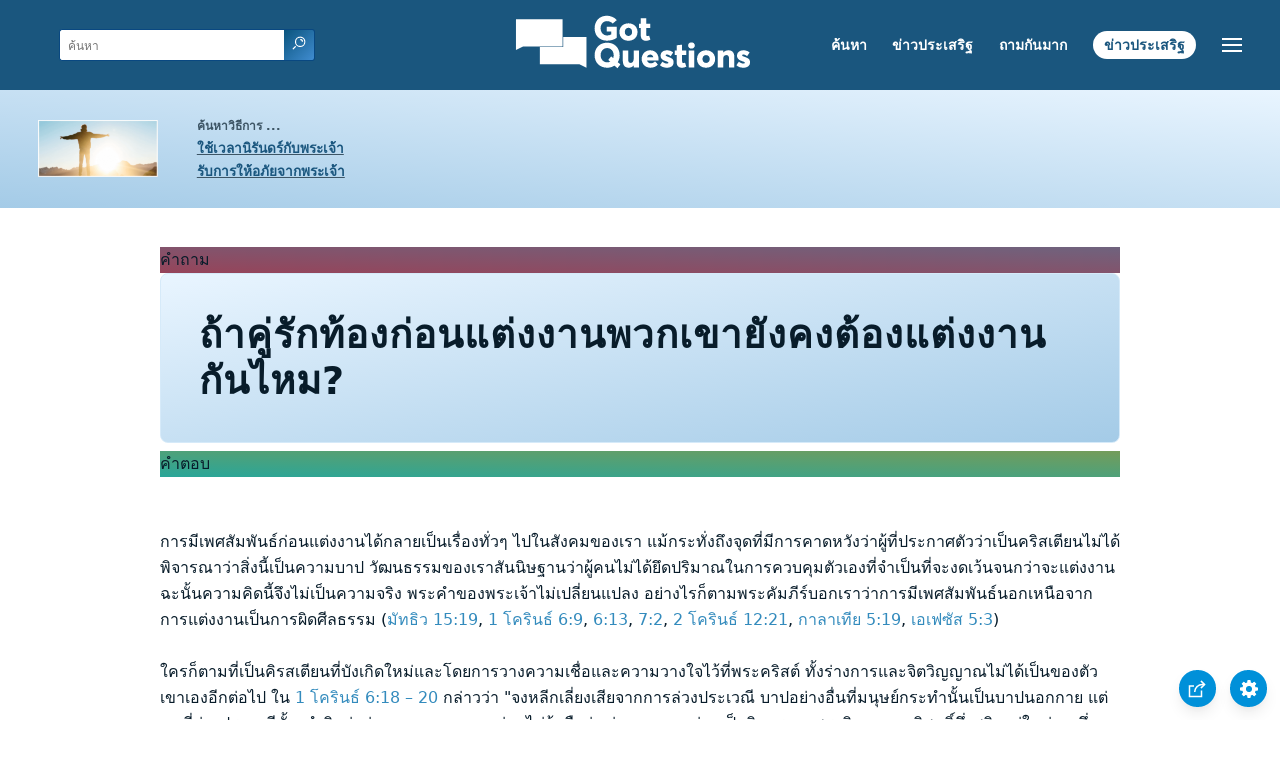

--- FILE ---
content_type: text/html
request_url: https://www.gotquestions.org/Thai/Thai-pregnant-married.html
body_size: 4683
content:
<!doctype html>
<html lang="th">
<head>
<title>ถ้าคู่รักท้องก่อนแต่งงานพวกเขายังคงต้องแต่งงานกันไหม?</title>
<META name="keywords" content="แต่งงานตอนท้อง">
<META name="description" content="ถ้าคู่รักท้องก่อนแต่งงานพวกเขายังคงต้องแต่งงานกันไหม คู่รักที่มีลูกต้อง เข้าสู่พิธีแต่งงานหรือไม่?">
<meta charset="utf-8">
<link rel="canonical" href="https://www.gotquestions.org/Thai/Thai-pregnant-married.html">
<meta name="viewport" content="width=device-width, initial-scale=1, user-scalable=no">
<link rel="stylesheet" type="text/css" href="https://www.gotquestions.org/style.css">
<script async src="https://www.googletagmanager.com/gtag/js?id=G-M7EVHFDMSZ"></script>
<script>
  window.dataLayer = window.dataLayer || [];
  function gtag(){dataLayer.push(arguments);}
  gtag('js', new Date());
  gtag('config', 'G-M7EVHFDMSZ');
</script>
</head>
<body data-site-theme="light">
<div class="fixed-button settings box-shadow"><img src="https://www.gotquestions.org/img/cogwheel.svg" alt="settings icon" onclick="settingsMenu(this)"></div>
<div class="fixed-button sharebutton box-shadow"><img src="https://www.gotquestions.org/img/share.svg" alt="share icon" onclick="shareMenu(this)"></div>
<header class="gradient-to-b" style="--color-start: var(--bgcolor-header-start);  --color-end: var(--bgcolor-header-end);">
<div class="searchbox desktop-show"><div class="search"><div class='gq-ac-placeholder header'></div></div></div>
<div class="logo-wrap"><a href="https://www.gotquestions.org/Thai" class="logo"><img src="https://www.gotquestions.org/img/logo_2025_INTL.svg" alt="ตอบคำถามในพระคัมภีร์"></a></div>
<nav>
<ul>
<li><a href="Thai-search.html">ค้นหา</a></li>
<li><a href="Thai-crucial.html">ข่าวประเสริฐ</a></li>
<li><a href="Thai-FAQ.html">ถามกันมาก</a></li>
<li><a href="Thai-gospel.html">ข่าวประเสริฐ</a></li>
</ul>
<ul class="extra-menu modal-menu box-shadow">
<li class="mobile-show flex-half"><a href="Thai-search.html">ค้นหา</a></li>
<li class="mobile-show flex-half"><a href="Thai-crucial.html">ข่าวประเสริฐ</a></li>
<li class="mobile-show flex-half"><a href="Thai-FAQ.html">ถามกันมาก</a></li>
<li class="mobile-show flex-half"><a href="Thai-survey-bible.html">การสำรวจพระคัมภีร์</a></li>
<li class="mobile-show donate"><a href="Thai-gospel.html">ข่าวประเสริฐ</a></li>
</ul>
<ul class="settings-menu modal-menu box-shadow">
<li>
<div class="toggle-wrap">
<span>สีอ่อน</span><input type="checkbox" checked id="toggle" class="checkbox" onclick="toggleTheme(this)" /><label for="toggle" class="switch"></label><span>สีเข้ม</span>
</div>
</li>
<li><label for="font">แบบอักษร</label><select name="font" id="font" onchange="changeFont()"><option value="system-ui">ค่าเริ่มต้น</option><option value="Arial">Arial</option><option value="Verdana">Verdana</option><option value="Helvetica">Helvetica</option><option value="Tahoma">Tahoma</option><option value="Georgia">Georgia</option><option value="Times New Roman">Times New Roman</option></select></li>
<li><label for="lineheight">ความสูงของเส้น</label><select name="lineheight" id="lineheight" onchange="changeLineHeight()"><option value="1.4">ค่าเริ่มต้น</option><option value="1">1.0</option><option value="1.2">1.2</option><option value="1.5">1.5</option><option value="2">2</option></select></li>
<li><label for="fontsize">ขนาดตัวอักษร</label><select name="fontsize" id="fontsize" onchange="changeFontSize()"><option value="1">ค่าเริ่มต้น</option><option value="1">1.0</option><option value="1.2">1.2</option><option value="1.5">1.5</option><option value="2">2</option></select></li>
</ul>
<ul class="final-menu modal-menu box-shadow">
<li><a href="https://www.facebook.com/sharer.php?u=https://www.gotquestions.org/" class="fb"><img src="https://www.gotquestions.org/img/logo-fb-simple.svg" alt="Facebook icon">Facebook</a></li>
<li><a href="http://twitter.com/share?url=https://www.gotquestions.org/" class="tw"><img src="https://www.gotquestions.org/img/logo-twitter.svg" alt="Twitter icon">Twitter</a></li>
<li><a href="https://pinterest.com/pin/create/link/?url=https://www.gotquestions.org/" class="pi"><img src="https://www.gotquestions.org/img/logo-pinterest.svg" alt="Pinterest icon">Pinterest</a></li>
<li><a class="SendEmail" href=""><img src="https://www.gotquestions.org/img/letter.svg" alt="Email icon">Email</a></li>
</ul>
<img src="https://www.gotquestions.org/img/menu.svg" class="menu-icon" alt="Menu icon" onclick="extraMenu(this)">
</nav>
</header>
<div class="featured gradient-to-tr" style="--color-start: var(--bgcolor-featured-start); --color-end: var(--bgcolor-featured-end)">
<div class="featured-left">
<h5>ค้นหาวิธีการ ...</h5>
<h4><a href="Thai-Eternal-Life.html">ใช้เวลานิรันดร์กับพระเจ้า</a></h4>
<h4><a href="Thai-Got-Forgiveness.html">รับการให้อภัยจากพระเจ้า</a></h4>
</div>
</div>
<main>
<section class="content-wrap gradient-to-b" style="--color-start: var(--bgcolor-content-start); --color-end: var(--bgcolor-content-end);" ><div class="content">
<div class="label gradient-to-tr" style="--color-start: #96445a; --color-end: #6f637e;">คำถาม</div>
<h1>ถ้าคู่รักท้องก่อนแต่งงานพวกเขายังคงต้องแต่งงานกันไหม?</h1>
<div class="label  gradient-to-tr" style="--color-start: #29a699; --color-end: #749c5a;">คำตอบ</div><br><br>
การมีเพศสัมพันธ์ก่อนแต่งงานได้กลายเป็นเรื่องทั่วๆ ไปในสังคมของเรา แม้กระทั่งถึงจุดที่มีการคาดหวังว่าผู้ที่ประกาศตัวว่าเป็นคริสเตียนไม่ได้พิจารณาว่าสิ่งนี้เป็นความบาป วัฒนธรรมของเราสันนิษฐานว่าผู้คนไม่ได้ยึดปริมาณในการควบคุมตัวเองที่จำเป็นที่จะงดเว้นจนกว่าจะแต่งงาน ฉะนั้นความคิดนี้จึงไม่เป็นความจริง พระคำของพระเจ้าไม่เปลี่ยนแปลง อย่างไรก็ตามพระคัมภีร์บอกเราว่าการมีเพศสัมพันธ์นอกเหนือจากการแต่งงานเป็นการผิดศีลธรรม (มัทธิว 15:19, 1 โครินธ์ 6:9, 6:13, 7:2, 2 โครินธ์ 12:21, กาลาเทีย 5:19, เอเฟซัส 5:3)<br><br>
ใครก็ตามที่เป็นคิรสเตียนที่บังเกิดใหม่และโดยการวางความเชื่อและความวางใจไว้ที่พระคริสต์ ทั้งร่างการและจิตวิญญาณไม่ได้เป็นของตัวเขาเองอีกต่อไป ใน 1 โครินธ์ 6:18 – 20 กล่าวว่า "จงหลีกเลี่ยงเสียจากการล่วงประเวณี บาปอย่างอื่นที่มนุษย์กระทำนั้นเป็นบาปนอกกาย แต่คนที่ล่วงประเวณีนั้น ทำผิดต่อร่างกายของตนเอง ท่านไม่รู้หรือว่า ร่างกายของท่านเป็นวิหารของพระวิญญาณบริสุทธิ์ซึ่งสถิตอยู่ในท่าน ซึ่งท่านได้รับจากพระเจ้า ท่านไม่ใช่เจ้าของตัวท่านเอง พระเจ้าได้ทรงซื้อท่านไว้แล้ว ด้วยราคาสูง เหตุฉะนั้น ท่านจงถวายพระเกียรติแด่พระเจ้า ด้วยร่างกายของท่านเถิด"<br><br>
การไม่ใส่ใจในแผนการของพระเจ้าสำหรับการแต่งงาน การมีเพศสัมพันธ์และเรื่องครอบครัว มีผลทางด้านฝ่ายวิญญาณและทางกายภาพดังนี้ ทำให้พระวิญญาณบริสุทธิ์เสียพระทัย (เอเฟซัส 4:30) ละอายใจ อับอาย ศูนย์เสียความเคารพต่อตัวเองและผู้อื่น แบ่งแยก ระหว่างครอบครัวและผู้เชื่อ เป็นแบบอย่างที่ไม่ดี เป็นความทุกข์สำหรับคู่สมรสในอนาคต ท้องโดยไม่พึงประสงค์ ทำแท้ง ติดโรงทางการมีเพศสัมพันธ์ พระเจ้าตั้งใจที่จะให้การมีเพศสัมพันธ์นั้นการแสดงออกถึงความรักและการให้คำมั่นสัญญาที่ใกล้ชิดซึ่งจะเป็นการแบ่งปันกัน ระหว่างสามีและภรรยาเท่านั้น การมีเพศสัมพันธ์เพียงแค่เพื่อความพึงพอใจทางด้านกายภาพทำลายจิตวิญญาณของเราและดึงเราออกจากการมีสามัคคีธรรมกับพระเจ้า<br><br>
ใครที่ได้ทำผิดพลาดในการมีเพศสัมพันธ์นอกเหนือจากการแต่งงานสามารถได้รับการอภัย แม้ว่าผลของความผิดพลาดจะทำให้เกิดการท้องโดยที่ไม่พร้อม ใน 1 ยอห์น 1:9 กล่าวว่า "ถ้าเราสารภาพบาปของเรา พระองค์ทรงสัตย์ซื่อและเที่ยงธรรม ก็จะทรงโปรดยกบาปของเรา และจะทรงชำระเราให้พ้นจากการอธรรมทั้งสิ้น" สิ่งนี้ไม่ได้หมายความว่าพระองค์จะลบผลลัพธ์ ของการกระทำของเราแต่เราสามารถที่จะได้รับการเปลี่ยนแปลงใหม่ในฝ่ายวิญญาณ โดยการสารภาพและสำนึกความผิดบาปของเรา หมายความว่าการหันหลังให้กับความบาป และให้คำมั่นสัญญาที่จะรักและรับใช้พระคริสต์<br><br>
มีบางกรณีที่แต่งงานก่อนที่ลูกจะเกิดอาจจะเป็นสิ่งที่ฉลาด ถ้าคู่รักที่ให้คำมั่นสัญญากันและ มีแผนที่จะแต่งงานกันก่อการล่วงประเวณีซึ่งมีผลคือการท้อง อาจจะเป็นเรื่องที่ง่ายสำหรับครอบครัวและลูกของเขาที่จะแต่งงานก่อนที่เด็กจะเกิดมา แต่ถ้าคู่รักที่ไม่ได้ให้คำมั่นสัญญากัน ทำบาปเช่นเดียวกันนี้ การแต่งงานกันจะไม่ทำให้เขาถูกในสายตาของพระเจ้า ในกรณีดังกล่าว การแต่งงานจะทำให้พวกเขาถูกจัดไว้สำหรับการแต่งงานที่ล้มเหลว พระคัมภีร์ไม่ได้แนะนำ ให้แต่งงานหรือไม่แต่งงานสำหรับสถานการณ์เหล่านี้ ถึงแม้ว่าทั้งพ่อและแม่มีความจำเป็นที่จะต้องสนับสนุนเด็กที่เกิดมาทางด้านอารมณ์ จิตวิญญาณและทางด้านการเงิน<br><br>
ไม่มีใครที่จะทำสิ่งที่ถูกต้องสำหรับพระเจ้าโดยการกระทำ เราได้รับความรอดโดยการมีความเชื่อเท่านั้น การเชื่อวางใจในพระเยซูคริสต์ที่ช่วยให้เรารอดพ้นจากบาปของเรา พระคัมภีร์กล่าวว่า "เพราะว่าค่าจ้างของความบาปคือความตาย แต่ของประทานจากพระเจ้าคือชีวิตนิรันดร์ ในพระเยซูคริสต์องค์พระผู้เป็นเจ้าของเรา" (โรม 6:23) พระเจ้าไม่อยากจะให้เราแก้ไขความผิด ของเราให้ถูกด้วยตัวของเราเอง พระองค์อยากให้เราให้ใจกับพระองค์ โดยการวางความต้องการของเราลงและยอมรับอำนาจสูงสุดของพระเจ้าจะทำให้เราสามารถเชื่อมั่นในชีวิตที่ ประสบความสำเร็จในโลกนี้และได้มีที่อยู่บนสวรรค์ชั่วนิรันดร์<br><br>
<a href="https://www.gotquestions.org/pregnant-married.html">English</a><br><br>
<hr><br>
<center><strong class="return">
<a class="button-link box-shadow" href="https://www.gotquestions.org/Thai">กลับสู่หน้าภาษาไทย</a><br><br>
ถ้าคู่รักท้องก่อนแต่งงานพวกเขายังคงต้องแต่งงานกันไหม?</strong></center>
</div>
</section>
<section class="share gradient-to-b" style="--color-start: #073D60; --color-end: #0A3652;">
<span>แบ่งปันหน้านี้:</span>
<a href="https://www.facebook.com/sharer.php?u=https://www.gotquestions.org/" class="fb"><img src="https://www.gotquestions.org/img/logo-fb-simple.svg" alt="Facebook icon"></a>
<a href="http://twitter.com/share?url=https://www.gotquestions.org/" class="tw"><img src="https://www.gotquestions.org/img/logo-twitter.svg" alt="Twitter icon"></a>
<a href="https://pinterest.com/pin/create/link/?url=https://www.gotquestions.org/" class="pi"><img src="https://www.gotquestions.org/img/logo-pinterest.svg" alt="Pinterest icon"></a>
<a class="SendEmail" href=""><img src="https://www.gotquestions.org/img/letter.svg" alt="Email icon"></a>
</section>
</main>
<footer>
<div class="grid"><div>
<div class="logo"></div>
</div>
<div class="network">
</div>
<div class="apps">
<a href="https://apps.apple.com/us/app/got-questions/id366553550" target="_blank" rel="noopener" onClick="gtag('event', 'download', {'event_category':'engagement', 'event_label':'ios-app'});"><img src="https://www.gotquestions.org/img/apple-appstore.svg" class="appSource"></a>
<a href="https://play.google.com/store/apps/details?id=com.gotquestions.gqandapp" target="_blank" rel="noopener" onClick="gtag('event', 'download', {'event_category':'engagement', 'event_label':'android-app'});"><img src="https://www.gotquestions.org/img/google-play.svg" class="appSource"></a>
</div>
</div>
</footer>
<div class="bottom"><center>&copy; Copyright Got Questions Ministries</center></div>
<script src="gqscripts2021-TH.js"></script>
<script async defer src="https://bible-link.globalrize.org/plugin.js" data-language="th" data-translation="thsvd" data-reference-color="#338BBD" data-excluded-elements="h1,h2"></script>
</body>
</html>

--- FILE ---
content_type: application/javascript; charset=utf-8
request_url: https://bible-link.globalrize.org/plugin.js
body_size: 12454
content:
var BibleLink,__spreadArray=this&&this.__spreadArray||function(e,i,t){if(t||2===arguments.length)for(var o,n=0,s=i.length;n<s;n++)!o&&n in i||((o=o||Array.prototype.slice.call(i,0,n))[n]=i[n]);return e.concat(o||Array.prototype.slice.call(i))};!function(t){t.frontendDomain="https://bible-link.globalrize.org";var o,a,r,i,l,k,b,c="https://www.bible.com",p="https://www.onlinebible.org",d="https://bibles.org",h="https://www.sbb.org.br",u="https://www.manobiblija.lt",C="bible-reference",e=function(e,i){var t=[];for(;e<=i;e++)t.push(e);return t}(40,66),w=function(){try{new RegExp("(?<!)")}catch(e){return e instanceof SyntaxError||console.error("BibleLink: Your browser does not support this plugin."),!1}return!0}(),n=new XMLHttpRequest,f=[{key:"esv16",bibleComID:59,biblesOrgID:"f421fe261da7624f-01",publisher:"Crossway Bibles",publisherLink:"https://www.crossway.org/bibles",copyright:"Scripture quotations marked (ESV) are from The Holy Bible, English Standard Version®, copyright © 2001 by Crossway Bibles, a publishing ministry of Good News Publishers. Used by permission. All rights reserved."},{key:"esv",bibleComID:59,biblesOrgID:"f421fe261da7624f-01",publisher:"Crossway Bibles",publisherLink:"https://www.crossway.org/bibles",copyright:"Scripture quotations marked (ESV) are from The Holy Bible, English Standard Version®, copyright © 2001 by Crossway Bibles, a publishing ministry of Good News Publishers. Used by permission. All rights reserved."},{key:"kjv",bibleComID:1,biblesOrgID:"de4e12af7f28f599-01"},{key:"asv",bibleComID:12,biblesOrgID:"06125adad2d5898a-01"},{key:"rvr09",bibleComID:1718,biblesOrgID:"592420522e16049f-01"},{key:"hsv",bibleComID:1990,publisher:"Stichting HSV 2010 / 2016",publisherLink:"https://herzienestatenvertaling.nl"},{key:"sv",onlinebibleOrgID:165,bibleComID:165,publisher:"1992-2024 Importantia Publishing",publisherLink:"https://www.importantia-publishing.nl/a-82075880/nederlands/statenvertaling-importantia-editie"},{key:"nld1939",bibleComID:2307,biblesOrgID:"ead7b4cc5007389c-01"},{key:"nbg1951",bibleComID:328,publisherLink:"https://www.bijbelgenootschap.nl",publisher:"NBG-vertaling 1951",copyright:"Nederlands-Vlaams Bijbelgenootschap 1951"},{key:"lbs21",bibleComID:152,publisher:"2007 Société Biblique de Genève",publisherLink:"https://societebiblique.com/fr",copyright:"Text Biblique de la Bible Version Segond 21<br>Copyright © 2007 Société Biblique de Genève<br>Reproduit avec aimable autorisation. Tous droits réservés."},{key:"ubg",bibleComID:138,biblesOrgID:"1c9761e0230da6e0-01",publisher:"Fundacja Wrota Nadziei, 2018",publisherLink:"https://wrotanadziei.org"},{key:"tsi",bibleComID:320,biblesOrgID:"2dd568eeff29fb3c-02",publisher:"OLBF & PBTI",copyright:"© 2021 by Our Language Bible Foundation (Albata) and Pioneer Bible Translators International."},{key:"pbebi",bibleComID:2095,publisher:"Ewangeliczny Instytut Biblijny",publisherLink:"https://feib.pl"},{key:"thsvd",bibleComID:174,biblesOrgID:"cc32e3b4a5f53210-01",publisher:"Thailand Bible Society, 2011",publisherLink:"http://www.thaibible.or.th"},{key:"tcl02",bibleComID:170,biblesOrgID:"7ece0a5d0ff00e67-01",publisher:"Bible Society in Turkey",publisherLink:"https://www.kitabimukaddes.com/about-us",copyright:"Kutsal Kitap © The Bible Society in Turkey (Kitabı Mukaddes Şti.), The Translation Trust (Yeni Yaşam Yayınları), 2001, 2008."},{key:"hfa",bibleComID:73,biblesOrgID:"da0947e25c9636bb-01",publisher:"Biblica, Inc",publisherLink:"https://www.biblica.com",copyright:"Hoffnung für alle<sup>™️</sup> Copyright © 1983, 1996, 2002, 2015 by Biblica, Inc. Used with Permission. All rights reserved worldwide."},{key:"htb",bibleComID:75,biblesOrgID:"fdb480d858e14ced-01",publisher:"Biblica, Inc",publisherLink:"https://www.biblica.com",copyright:"Het Boek<sup>™️</sup> Copyright © 1979, 1988, 1998, 2007 by Biblica, Inc. Used with permission. All rights reserved worldwide.",fallbackAPI:!0},{key:"fayh",bibleComID:2727,biblesOrgID:"db0ee00e9f028acd-01",publisher:"Biblica, Inc",publisherLink:"https://www.biblica.com",copyright:"Indonesian Living Bible<sup>™️</sup>, New Testament Copyright © 1975, 1989 by Biblica, Inc. Used with permission. All rights reserved worldwide."},{key:"niv",bibleComID:111,biblesOrgID:"78a9f6124f344018-01",publisher:"Biblica, Inc",publisherLink:"https://www.biblica.com",copyright:"The Holy Bible, New International Version<sup>™️</sup> NIV<sup>™️</sup> Copyright © 1973, 1978, 1984, 2011 by Biblica, Inc. Used with permission. All rights reserved worldwide."},{key:"ntr",bibleComID:126,biblesOrgID:"b373795061a36482-01",publisher:"Biblica, Inc",publisherLink:"https://www.biblica.com",copyright:"The Holy Bible, Noua Traducere Românească<sup>™️</sup> NTR<sup>™️</sup> Copyright © 2007, 2010, 2016 by Biblica, Inc. Used with permission. All rights reserved worldwide."},{key:"uzlbc",bibleComID:1939,biblesOrgID:"2647669d5b9c3f63-01",publisher:"Muqaddas Kitobni tarjima qilish instituti",copyright:"© Muqaddas Kitobni tarjima qilish instituti, 2016, 2018, 2020"},{key:"uzbbc",bibleComID:1730,biblesOrgID:"9712485bf806c636-01",publisher:"Муқаддас Китобни таржима қилиш институти",copyright:"© Муқаддас Китобни таржима қилиш институти, 2016, 2018, 2020"},{key:"jcb",bibleComID:83,biblesOrgID:"8676091b758f0d8d-01",publisher:"Biblica, Inc",publisherLink:"https://www.biblica.com",copyright:"Japanese Contemporary Bible<sup>™️</sup> (リビングバイブル) Copyright © 1978, 2011, 2016 by Biblica, Inc. Used with permission. All rights reserved worldwide."},{key:"jcv02",bibleComID:81,publisher:"Japan Bible Society",publisherLink:"https://www.bible.or.jp"},{key:"nasb1995",bibleComID:100,publisher:"The Lockman Foundation 1960, 1971, 1977, 1995",publisherLink:"https://www.lockman.org",copyright:"New American Standard Bible The Lockman Foundation La Habra, Calif. All rights reserved. For Permission to Quote Information visit http://www.lockman.org."},{key:"nasb",bibleComID:2692,biblesOrgID:"a761ca71e0b3ddcf-01",publisher:"The Lockman Foundation 1960, 1971, 1977, 1995, 2020",publisherLink:"https://www.lockman.org",copyright:"New American Standard Bible The Lockman Foundation La Habra, Calif. All rights reserved. For Permission to Quote Information visit http://www.lockman.org."},{key:"amp",bibleComID:1588,biblesOrgID:"a81b73293d3080c9-01",publisher:"The Lockman Foundation 2015",publisherLink:"https://www.lockman.org",copyright:"Amplified Bible The Lockman Foundation La Habra, CA 90631 All rights reserved. For Permission to Quote Information visit http://www.lockman.org."},{key:"nbla",bibleComID:103,publisher:"The Lockman Foundation 2005",publisherLink:"https://www.lockman.org",copyright:"Nueva Biblia de las Américas (NBLA) The Lockman Foundation La Habra, California 90631 Sociedad no comercial - A Corporation Not for Profit Derechos Reservados - All Rights Reserved www.NuevaBiblia.com (Español) www.lockman.org (English)"},{key:"rc69",bibliaSbbOrgBrID:"RC69",publisher:"Sociedade Bíblica do Brasil 1969",publisherLink:"https://sbb.org.br",copyright:"Almeida Revista e Corrigida 1969 Used by permission"},{key:"arc",bibliaSbbOrgBrID:"ARC",bibleComID:212,publisher:"Sociedade Bíblica do Brasil 2009",publisherLink:"https://sbb.org.br",copyright:"Almeida Revista e Corrigida 2009 Used by permission"},{key:"rvc",bibleComID:149,publisher:"UBS, 2009, 2011, ® RVC",publisherLink:"https://unitedbiblesocieties.org/es/casa/",copyright:"Texto bíblico: Reina Valera Contemporánea ® © Sociedades Bíblicas Unidas, 2009, 2011."},{key:"rsp",bibleComID:201,biblesOrgID:"cf4f4155e0dcf607-01",publisherLink:"https://www.bibleleague.org/",publisher:"2011 Bible League International"},{key:"nasv",bibleComID:1260,biblesOrgID:"3b6ce54d76a633a4-01",publisherLink:"https://www.biblica.com/",publisher:"Biblica, Inc.",copyright:"Holy Bible, New Amharic Standard Version™ (Addisu Medebegna Tirgum™) Copyright © 2001 by Biblica, Inc. Used with permission. All rights reserved worldwide."},{key:"benclbsi",biblesOrgID:"4aee0c42a7278793-01",publisherLink:"https://www.bsind.org",publisher:"Bible Society of India"},{key:"telubsi",biblesOrgID:"597a4b6f7639ff59-01",publisherLink:"https://www.bsind.org",publisher:"Bible Society of India"},{key:"irvben",bibleComID:1883,publisherLink:"https://bridgeconn.com/",publisher:"Bridge Connectivity Solutions Pvt. Ltd.",copyright:"Indian Revised Version (IRV) - Bengali (ভারতীয় সংশোধিত সংস্করণ - বাংলা), 2019 by Bridge Connectivity Solutions Pvt. Ltd. is licensed under a Creative Commons Attribution-ShareAlike 4.0 International License. This resource is published originally on VachanOnline, a premier Scripture Engagement digital platform for Indian and South Asian Languages and made available to users via vachanonline.com website and the companion VachanGo mobile app."},{key:"irvtel",bibleComID:1895,publisherLink:"https://bridgeconn.com/ ",publisher:"Bridge Connectivity Solutions Pvt. Ltd.",copyright:"Indian Revised Version (IRV) - Telugu (ఇండియన్ రేవిజ్డ్ వెర్షన్ - తెలుగు), 2019 by Bridge Connectivity Solutions Pvt. Ltd. is licensed under a Creative Commons Attribution-ShareAlike 4.0 International License. This resource is published originally on VachanOnline, a premier Scripture Engagement digital platform for Indian and South Asian Languages and made available to users via vachanonline.com website and the companion VachanGo mobile app."},{key:"irvtam",bibleComID:1899,publisherLink:"https://bridgeconn.com/",publisher:"Bridge Connectivity Solutions Pvt. Ltd.",copyright:"Indian Revised Version (IRV) - Tamil (இந்தியன் ரீவைஸ்டு வேர்ஷன் - தமிழ்), 2019 by Bridge Connectivity Solutions Pvt. Ltd. is licensed under a Creative Commons Attribution-ShareAlike 4.0 International License. This resource is published originally on VachanOnline, a premier Scripture Engagement digital platform for Indian and South Asian Languages and made available to users via vachanonline.com website and the companion VachanGo mobile app."},{key:"umt",bibleComID:204,biblesOrgID:"d8bb452293f21682-01",publisher:"2007 Bible League International",publisherLink:"https://www.bibleleague.org/"},{key:"pev",publisherLink:"https://www.biblica.com/",publisher:"Biblica, Inc.",copyright:"La Parola è Vita <sup>™️</sup> Copyright © 1981, 1994 by Biblica, Inc. Used with permission.  All rights reserved worldwide.",bookSelection:e},{key:"elbbk",bibleComID:2351,biblesOrgID:"f492a38d0e52db0f-01",publisherLink:"https://www.vvcg.de/",publisher:"2019 Verbreitung des christlichen Glaubens e.V."},{key:"lsg",bibleComID:93},{key:"vfl",bibleComID:200,biblesOrgID:"ce8fd5ffa2fbacd0-01",publisher:"2011 Bible League International",publisherLink:"https://www.bibleleague.org/"},{key:"no2011bm",bibleComID:29,publisher:"Det Norske Bibelselskap",publisherLink:"http://www.bibelselskapet.no/"},{key:"suv",bibleComID:164,publisher:"Bible Societies of Tanzania and Kenya",publisherLink:"https://biblesociety-tanzania.org/"},{key:"al",biblesOrgID:"94ac71cadd884254-05",publisher:"Interconf. Bible Society Albania",publisherLink:"https://albanianbiblesociety.com/",fallbackAPI:!0},{key:"easy",bibleComID:2079,publisher:"MissionAssist 2018",publisherLink:"https://missionassist.org.uk/"},{key:"neu",bibleComID:877,publisher:"Der Bibel vertrauen I Karl-Heinz Vanheiden; V.2024-02",publisherLink:"https://www.derbibelvertrauen.de"},{key:"schl2000",bibleComID:157,publisher:"2000 Genfer Bibelgesellschaft",publisherLink:"https://societebiblique.com/fr",copyright:"Bibeltext der Schlachter 2000 <br> Copyright © 2000 Genfer Bibelgesellschaft <br> Wiedergegeben mit freundlicher Genehmigung. Alle Rechte vorbehalten."},{key:"nrt",biblesOrgID:"0f38fd5da9d586dc-02",publisher:"Biblica, Inc.",publisherLink:"https://www.biblica.com",copyright:"Holy Bible, New Russian Translation™ <br>Copyright © 2006, 2010, 2012, 2014, 2023 by Biblica, Inc. <br>Used with permission. All rights reserved worldwide."},{key:"rvr1960",biblesOrgID:"ff913c55498d2380-01",publisher:"RVR60 © UBS, 1960",publisherLink:"https://unitedbiblesocieties.org/es/casa/",copyright:"Texto bíblico: Reina-Valera 1960 ® © Sociedades Bíblicas en América Latina, 1960.<br> Renovado © Sociedades Bíblicas Unidas, 1988. Utilizado con permiso. Reina-Valera 1960 ® es una marca registrada de las Sociedades Bíblicas Unidas y puede ser usada solo bajo licencia."},{key:"hclb",bibleComID:71,publisher:"Bible Society of Nigeria, 2014",publisherLink:"https://www.biblesociety-nigeria.org/",copyright:"Littafi Mai Tsarki, Juyi Mai Fitar da Ma'ana ® ©"},{key:"cab23",bibleComID:3660,publisher:"Copyright 2023, by City Bible Foundation ®",publisherLink:"https://biblefactory.org",copyright:"The Bible in Contemporary Afrikaans <br>Copyright © 2023, by City Bible Foundation ® <br>Used by permission of City Bible Foundation ® All rights reserved worldwide."},{key:"naa",bibliaSbbOrgBrID:"NAA",publisher:"Sociedade Bíblica do Brasil 2017",publisherLink:"https://www.sbb.org.br",copyright:"Nova Almeida Atualizada 2017. Used by permission."},{key:"a21",bibleComID:2645,publisher:"Edições Vida Nova",publisherLink:"https://bibliaalmeida21.com.br/",copyright:"Almeida Século 21 © 2008 Edições Vida Nova. For personal / non-commercial use only. Todos os direitos reservados. All rights reserved. Used by permission."},{key:"nen",bibleComID:1627,publisher:"Biblica, Inc.",publisherLink:"https://www.biblica.com",copyright:"Holy Bible, Kiswahili Contemporary Version™<br>(Neno: Bibilia Takatifu™)<br>Copyright © 1984, 1989, 2009, 2015 by Biblica, Inc.<br>Used with permission. All rights reserved worldwide."},{key:"irvkan",bibleComID:1898,publisher:"Bridge Connectivity Solutions Pvt. Ltd.",publisherLink:"https://bridgeconn.com/",copyright:"Indian Revised Version (IRV) - kannada (ಭಾರತೀಯ ಪರಿಷ್ಕೃತ ಆವೃತ್ತಿ - ಕನ್ನಡ), 2019 by Bridge Connectivity Solutions Pvt. Ltd. is licensed under a Creative Commons Attribution-ShareAlike 4.0 International License. This resource is published originally on VachanOnline, a premier Scripture Engagement digital platform for Indian and South Asian Languages and made available to users via vachanonline.com website and the companion VachanGo mobile app."},{key:"irvhin",bibleComID:1980,publisher:"Bridge Connectivity Solutions Pvt. Ltd.",publisherLink:"https://bridgeconn.com/",copyright:"Indian Revised Version (IRV) - Hindi (इंडियन रिवाइज्ड वर्जन - हिंदी), 2019 by Bridge Connectivity Solutions Pvt. Ltd. is licensed under a Creative Commons Attribution-ShareAlike 4.0 International License. This resource is published originally on VachanOnline, a Scripture Engagement digital platform for Indian and South Asian Languages and made available to users via vachanonline.com website and the companion VachanGo mobile app."},{key:"vie2010",bibleComID:151,publisher:"2010 United Bible Societies",publisherLink:"https://biblevietnam.org"},{key:"vie1925",bibleComID:193,publisher:"2010 United Bible Societies",publisherLink:"https://biblevietnam.org"},{key:"bpff",bibleComID:3103,publisher:"RMPB FMBM, 2011",copyright:"Revised Malagasy Protestant Bible © Malagasy Bible Society, 2011.",publisherLink:"https://malagasy.bible"},{key:"bob06",bibleComID:1558,publisher:"Bulgarian Bible Society.",publisherLink:"https://www.biblesociety.bg"},{key:"bgpb2015",bibleComID:1443,publisher:"Bulgarian Bible Society.",publisherLink:"https://www.biblesociety.bg"},{key:"cbt",bibleComID:901,publisher:"Bulgarian Bible Society.",publisherLink:"https://www.biblesociety.bg"},{key:"bba",bibleComID:3899,publisher:"Krstjanska zajednica u Bosni i Hercegovini",publisherLink:"https://www.crkvabosanska.org/"},{key:"blp2018",bibleComID:1068,publisher:"Bible Society of Malawi",publisherLink:"https://biblesociety-malawi.org/"},{key:"irvasm",bibleComID:1979,publisher:"Bridge Connectivity Solutions Pvt. Ltd.",publisherLink:"https://bridgeconn.com/",copyright:"Indian Revised Version (IRV) - Assamese (ভারতীয় সংশোধিত সংস্করণ - আসামি), 2019 by Bridge Connectivity Solutions Pvt. Ltd. is licensed under a Creative Commons Attribution-ShareAlike 4.0 International License. This resource is published originally on VachanOnline, a premier Scripture Engagement digital platform for Indian and South Asian Languages and made available to users via vachanonline.com website and the companion VachanGo mobile app."},{key:"irvguj",bibleComID:1911,publisher:"Bridge Connectivity Solutions Pvt. Ltd.",publisherLink:"https://bridgeconn.com/",copyright:"Indian Revised Version (IRV) - Gujarati (ઇન્ડિયન રિવાયઝ્ડ વર્ઝન - ગુજરાતી), 2019 by Bridge Connectivity Solutions Pvt. Ltd. is licensed under a Creative Commons Attribution-ShareAlike 4.0 International License. This resource is published originally on VachanOnline, a premier Scripture Engagement digital platform for Indian and South Asian Languages and made available to users via vachanonline.com website and the companion VachanGo mobile app."},{key:"irvpun",bibleComID:1884,publisher:"Bridge Connectivity Solutions Pvt. Ltd.",publisherLink:"https://bridgeconn.com/",copyright:"Indian Revised Version (IRV) - Punjabi (ਭਾਰਤੀ ਸੋਧਿਆ ਹੋਇਆ ਸੰਸਕਰਣ - ਪੰਜਾਬੀ), 2019 by Bridge Connectivity Solutions Pvt. Ltd. is licensed under a Creative Commons Attribution-ShareAlike 4.0 International License. This resource is published originally on VachanOnline, a premier Scripture Engagement digital platform for Indian and South Asian Languages and made available to users via vachanonline.com website and the companion VachanGo mobile app."},{key:"cars",bibleComID:385,publisher:"Biblica, Inc.",publisherLink:"https://www.biblica.com",copyright:"Central Asian Russian Scriptures™ (CARS™)<br>Copyright © 2003, 2009, 2013, 2023 by IMB-ERTP and Biblica, Inc.<br>Used with permission. All rights reserved worldwide."},{key:"jur",manoBiblijaLtID:"jur",publisher:"Lietuvos Biblijos draugija",publisherLink:"https://www.manobiblija.lt"},{key:"sfb15",bibleComID:1223,publisher:"Stiftelsen Svenska Folkbibeln, 2015",publisherLink:"https://folkbibeln.org",copyright:"Svenska Folkbibeln Gamla testamentet © 1998, 2015 Stiftelsen Svenska Folkbibeln, Stockholm.<br>Svenska Folkbibeln Nya testamentet © 1996, 1998, 2015, Stiftelsen Svenska Folkbibeln, Stockholm och Stiftelsen Biblicum, Ljungby."},{key:"seb08",publisher:"Biblia.sk",publisherLink:"https://biblia.sk"},{key:"abtag",publisher:"Philippine Bible Society",publisherLink:"https://bible.org.ph/"},{key:"ccb",publisher:"Biblica, Inc.",publisherLink:"https://www.biblica.com",copyright:"Cebuano Contemporary Bible™, APD™<br>Copyright © 2009, 2010, 2014, 2024 by Biblica, Inc.<br>Used with permission. All rights reserved worldwide.",bibleComID:9},{key:"rlb",bibleComID:3196,publisher:"Latvian Bible Society",publisherLink:"https://bibelesbiedriba.lv/"},{key:"nlbdc",bibleComID:3196,publisher:"Latvian Bible Society",publisherLink:"https://bibelesbiedriba.lv/"},{key:"nr2006",bibleComID:122,publisher:"2008 Società Biblica di Ginevra",publisherLink:"www.casadellabibbia.it",copyright:"Testo biblico de La Sacra Bibbia Nuova Riveduta 2006 standard<br> Copyright © 2008 Società Biblica di Ginevra<br>Autorizzazione concessa. Tutti i diritti riservati."},{key:"mbcl",bibleComID:95,publisher:"Bangladesh Bible Society",publisherLink:"https://biblesociety.org.bd"},{key:"lbd",manoBiblijaLtID:"RUB|KAV",publisher:"Bible Society of Lithuania",publisherLink:"https://www.manobiblija.lt"},{key:"nst",bibleComID:1970,publisher:"Biblica, Inc.",publisherLink:"https://www.biblica.com",copyright:"Holy Bible, New Serbian Translation™ (Cyrillic Script)<br>Copyright © 2005, 2017 by Biblica, Inc.<br>Used with permission. All rights reserved worldwide."},{key:"nstl",bibleComID:1969,publisher:"Biblica, Inc.",publisherLink:"https://www.biblica.com",copyright:"Holy Bible, New Serbian Translation™ (Latin Script)<br>Copyright © 2005, 2017 by Biblica, Inc.<br>Used with permission. All rights reserved worldwide."},{key:"nocv",publisher:"Biblica, Inc.",publisherLink:"https://www.biblica.com",copyright:"Holy Bible, New Oromo Contemporary Version™, Western (Latin Script)<br>Copyright © 2022 by Biblica, Inc.<br>Used with permission. All rights reserved worldwide."},{key:"ycb",bibleComID:911,publisher:"Biblica, Inc.",publisherLink:"https://www.biblica.com",copyright:"Yoruba Contemporary Bible™<br>Copyright © 2009, 2017 by Biblica, Inc.<br>Used with permission. All rights reserved worldwide."},{key:"gnbdc",bibleComID:296,publisherLink:"https://www.biblesociety.org.uk/",publisher:"Good News Translation®; ABS, 1992…",copyright:"Good News Translation®; ABS, 1992; Anglicisation © The British and Foreign Bible Society 1976, 1994, 2004. The copyright for the derivative work of Anglicisation pertains only to the text within the Good News Translation (GNT) that British and Foreign Bible Society adapted for British literary usage, consistent with Section 103(b) of the United States Copyright Act, 17 U.S.C. § 103(b)."},{key:"irvmal",bibleComID:1912,publisher:"Bridge Connectivity Solutions Pvt. Ltd.",publisherLink:"https://bridgeconn.com/",copyright:"Indian Revised Version (IRV) - Malayalam (ഇന്ത്യന്‍ റിവൈസ്ഡ് വേര്‍ഷന്‍ - മലയാളം), 2019 by Bridge Connectivity Solutions Pvt. Ltd. is licensed under a Creative Commons Attribution-ShareAlike 4.0 International License. This resource is published originally on VachanOnline, a premier Scripture Engagement digital platform for Indian and South Asian Languages and made available to users via vachanonline.com website and the companion VachanGo mobile app."},{key:"ntkaz",bibleComID:3647,publisher:"Association Bible Society of Kazakhstan",publisherLink:"https://kzbible.com/",bookSelection:e},{key:"lcv",bibleComID:3755,publisher:"Biblica, Inc.",publisherLink:"https://www.biblica.com",copyright:"New Testament, Lao Contemporary Version™ <br>Copyright © 2023 by Biblica, Inc. <br>Used with permission. All rights reserved worldwide.",bookSelection:e},{key:"stb16",bibleComID:3984,publisher:"Surinaams Bijbelgenootschap 2016",publisherLink:"https://www.surinamebiblesoc.org/"}],I={chapterValues:["chapter"],verseValues:[":"],verseRangeValues:["\\p{Pd}"],listValues:[",",";","+"]},B=((e=o=o||{}).light="light",e.dark="dark",(e=a=a||{}).auto="auto",e.specific="specific",(e=r=r||{})[e.gen=1]="gen",e[e.exo=2]="exo",e[e.lev=3]="lev",e[e.num=4]="num",e[e.deu=5]="deu",e[e.jos=6]="jos",e[e.jdg=7]="jdg",e[e.rut=8]="rut",e[e["1sa"]=9]="1sa",e[e["2sa"]=10]="2sa",e[e["1ki"]=11]="1ki",e[e["2ki"]=12]="2ki",e[e["1ch"]=13]="1ch",e[e["2ch"]=14]="2ch",e[e.ezr=15]="ezr",e[e.est=16]="est",e[e.neh=17]="neh",e[e.job=18]="job",e[e.psa=19]="psa",e[e.pro=20]="pro",e[e.ecc=21]="ecc",e[e.sng=22]="sng",e[e.isa=23]="isa",e[e.jer=24]="jer",e[e.lam=25]="lam",e[e.ezk=26]="ezk",e[e.dan=27]="dan",e[e.hos=28]="hos",e[e.jol=29]="jol",e[e.amo=30]="amo",e[e.oba=31]="oba",e[e.jon=32]="jon",e[e.mic=33]="mic",e[e.nam=34]="nam",e[e.hab=35]="hab",e[e.zep=36]="zep",e[e.hag=37]="hag",e[e.zec=38]="zec",e[e.mal=39]="mal",e[e.mat=40]="mat",e[e.mrk=41]="mrk",e[e.luk=42]="luk",e[e.jhn=43]="jhn",e[e.act=44]="act",e[e.rom=45]="rom",e[e["1co"]=46]="1co",e[e["2co"]=47]="2co",e[e.gal=48]="gal",e[e.eph=49]="eph",e[e.php=50]="php",e[e.col=51]="col",e[e["1th"]=52]="1th",e[e["2th"]=53]="2th",e[e["1ti"]=54]="1ti",e[e["2ti"]=55]="2ti",e[e.tit=56]="tit",e[e.phm=57]="phm",e[e.heb=58]="heb",e[e.jas=59]="jas",e[e["1pe"]=60]="1pe",e[e["2pe"]=61]="2pe",e[e["1jn"]=62]="1jn",e[e["2jn"]=63]="2jn",e[e["3jn"]=64]="3jn",e[e.jud=65]="jud",e[e.rev=66]="rev",function(){this.translation=k.translation}),s=function(i){this.mode=a.auto,this.mode=Object.values(a).includes(i.mode)?i.mode:a.auto,this.language=i.language||"en",this.translation=f.find(function(e){return e.key===i.translation})||f[0],this.referenceClass=i.referenceClass||"bible-link",this.tooltipClass=i.tooltipClass||"reference-tooltip",this.theme=Object.values(o).includes(i.theme)?i.theme:o.light,this.referenceColor=i.referenceColor||"#007bff";var e=["h1","h2","h3","select","option","style","canvas","progress","meter","script","noscript","svg","object","video","audio","menu","title","textarea"];this.excludedElements=i.excludedElements?__spreadArray(__spreadArray([],e,!0),i.excludedElements.split(","),!0):e,this.excludedClasses=i.excludedClasses?__spreadArray(["no-bible-link"],i.excludedClasses.split(","),!0):["no-bible-link"]},g=function(e){e===o.dark?this.colors={text:"#fff",verseText:"#999",bodyBackground:"#333",headerBackground:"#555",footerBackground:"#555"}:this.colors={text:"#212529",verseText:"#6c757d",bodyBackground:"#fff",headerBackground:"#f7f7f7",footerBackground:"#f7f7f7"}},m=(y.prototype.setElementBody=function(e){this.content=e,this.elementCreated&&(this.element.children[1].innerHTML=e,this.contentToBody=!0)},y.prototype.show=function(){this.setVisibility(!0)},y.prototype.hide=function(){this.setVisibility(!1)},y.prototype.toggle=function(){this.setVisibility(!this.visibility)},y.prototype.clearHideTimeout=function(){this.hideTimeout&&clearTimeout(this.hideTimeout)},y.prototype.setHideTimeout=function(){this.hideTimeout=setTimeout(function(){this.hide()}.bind(this),500)},y.prototype.setVisibility=function(e){e&&(i?i===this?i.clearHideTimeout():(i.hide(),i=this):i=this),this.visibility!==e&&(this.element.style.display=e?"block":"none",this.visibility=e)},y.prototype.setPosition=function(e){var e=e.getBoundingClientRect(),i=document.body,t=document.documentElement,o=(window.pageXOffset||t.scrollLeft||i.scrollLeft)-(t.clientLeft||i.clientLeft||0),i=(window.pageYOffset||t.scrollTop||i.scrollTop)-(t.clientTop||i.clientTop||0),n=e.left+o,s=e.top+i,a=Math.max(t.clientWidth||0,window.innerWidth||0),t=Math.max(t.clientHeight||0,window.innerHeight||0),a=e.left<0?o+"px":e.left+300<=a?n+"px":Math.max(n+e.width-300,o)+"px";this.element.style.left=a,n=e.bottom+300<=t?s+e.height+8+"px":Math.max(s-200-8,i)+"px",this.element.style.top=n},y);function y(e){var i=this;this.element=e,this.visibility=!1,this.contentToBody=!1,this.hideTimeout=void 0,this.elementCreated=!1,this.element.addEventListener("mouseover",function(){this.clearHideTimeout()}.bind(this)),this.element.addEventListener("mouseout",function(){this.setHideTimeout()}.bind(this)),this.element.addEventListener("tooltipelementcreated",function(){!i.contentToBody&&i.content&&(i.element.children[1].innerHTML=i.content,i.contentToBody=!0)},!1),this.show()}L.prototype.createTooltip=function(){var e,i,t,o,n=void 0,s=(this.contentRequest.send(),this.tooltip=new m(document.createElement("div")),this.tooltip.element.className=k.tooltipClass,(e=document.createElement("div")).className=k.tooltipClass+"-header",e.textContent=this.element.getAttribute("data-reference"),this.tooltip.element.appendChild(e),(e=document.createElement("div")).className=k.tooltipClass+"-body",e.textContent=l.localization.loading,e.id=k.tooltipClass+"-body",this.tooltip.element.appendChild(e),(e=document.createElement("div")).className=k.tooltipClass+"-footer",(i=document.createElement("div")).className=k.tooltipClass+"-copyright",e.appendChild(i),this.element.getAttribute("data-publisher-link")),a=this.element.getAttribute("data-publisher"),r=this.element.getAttribute("data-copyright"),s=(a&&((t=document.createElement("span")).textContent="©",i.appendChild(t),r?(t.className=k.tooltipClass+"-copyright-toggle",(n=document.createElement("div")).className=k.tooltipClass+"-copyright-text",n.innerHTML=r):t.className=k.tooltipClass+"-copyright-toggle-disabled"),s&&a?((o=document.createElement("a")).href=s,o.target="_blank",o.className=k.tooltipClass+"-publisher",o.textContent=" "+a):a&&((o=document.createElement("span")).className=k.tooltipClass+"-publisher-disabled",o.textContent=" "+a),o&&i.appendChild(o),r&&n&&i.appendChild(n),(t=document.createElement("a")).href="https://bible-link.com/",t.target="_blank",t.className=k.tooltipClass+"-credits",t.textContent="GlobalRize BibleLink",e.appendChild(t),this.element.getAttribute("data-read-more"));s&&((a=document.createElement("a")).href=s,a.target="_blank",a.className=k.tooltipClass+"-read-more",a.textContent=l.localization.readMore,e.appendChild(a)),this.tooltip.element.appendChild(e),this.tooltip.elementCreated=!0,this.tooltip.element.dispatchEvent(new Event("tooltipelementcreated")),this.tooltip.setPosition(this.element),document.body.appendChild(this.tooltip.element)},L.prototype.showTooltip=function(e){!e.currentTarget||"ontouchstart"in e.currentTarget||(this.tooltip?this.tooltip.show():this.createTooltip())},L.prototype.toggleTooltip=function(e){this.tooltip?this.tooltip.toggle():this.createTooltip()},L.prototype.hideTooltipDelayed=function(){this.tooltip&&this.tooltip.setHideTimeout()};var v=L;function L(e){this.element=e,this.element.addEventListener("mouseover",this.showTooltip.bind(this)),this.element.addEventListener("click",this.toggleTooltip.bind(this)),this.element.addEventListener("mouseout",this.hideTooltipDelayed.bind(this)),this.contentRequest=new XMLHttpRequest,this.contentRequest.open("GET",this.element.hasAttribute("data-fallback-api")?"https://i25pjsjwkh.execute-api.us-east-1.amazonaws.com?"+this.element.getAttribute("data-passage"):"https://s40b0ozapk.execute-api.eu-west-1.amazonaws.com?"+this.element.getAttribute("data-passage")),this.contentRequest.onloadend=function(){var e=this.contentRequest.status;0===e||200<=e&&e<400?this.tooltip.setElementBody(this.content=this.contentRequest.response||'<p class="p v">'+l.localization.noResult+"</p>"):this.tooltip.setElementBody('<p class="p v" style="color: #dc3545;">'+l.localization.error+" "+e+"</p>")}.bind(this)}function S(e,i){var t,o,n,s="",a=l.books[0];l.books.some(function(e){return i.book===e.id&&(a=e,!0)}),o="translation="+i.translation.key+"&book="+a.id+"&chapter="+(i.chapterStart||1),t=a.id.toString().toUpperCase()+"."+(i.chapterStart||1),n=a.title+" "+(i.chapterStart||1),i.verseStart?(o+="&verse="+i.verseStart,t+="."+i.verseStart,n+=":"+i.verseStart):t+=".1",(i.chapterEnd||i.verseEnd)&&(t+="-"+a.id.toString().toUpperCase()),i.chapterEnd&&i.verseEnd?(o+="&chapter_end="+i.chapterEnd+"&verse_end="+i.verseEnd,t+="."+i.chapterEnd+"."+i.verseEnd,n+="–"+i.chapterEnd+":"+i.verseEnd):i.verseEnd&&!i.chapterEnd?(o+="&verse_end="+i.verseEnd,t+="."+(i.chapterStart||1)+"."+i.verseEnd,i.verseStart||(n+=":1"),n+="–"+i.verseEnd):i.chapterEnd&&(t+="."+i.chapterEnd,i.verseStart?n+="–ch. "+i.chapterEnd:n+="–"+i.chapterEnd),n+=" ("+i.translation.key.toUpperCase()+")",e.setAttribute("data-passage",o),e.setAttribute("data-reference",n),(o=i.translation).biblesOrgID?s=d+"/bible/"+o.biblesOrgID+"/"+a.id.toString().toUpperCase()+"."+i.chapterStart+"?passageId="+t:o.bibliaSbbOrgBrID?s=h+"/biblia/"+o.bibliaSbbOrgBrID+"/"+t:o.manoBiblijaLtID?s=u+"/biblija/"+o.manoBiblijaLtID+"/"+t:o.onlinebibleOrgID?s=p+"/bible/"+o.onlinebibleOrgID+"/"+a.id.toString().toUpperCase()+"."+i.chapterStart:o.bibleComID&&(s=c+"/bible/"+o.bibleComID+"/"+a.id.toString().toUpperCase()+"."+i.chapterStart),s&&e.setAttribute("data-read-more",s),o.publisher&&e.setAttribute("data-publisher",o.publisher),o.publisherLink&&e.setAttribute("data-publisher-link",o.publisherLink),o.copyright&&e.setAttribute("data-copyright",o.copyright),o.fallbackAPI&&e.setAttribute("data-fallback-api",""),e.className=k.referenceClass,n=new v(e),b.push(n)}function x(){null!=i&&i.hide()}function D(e){var i;if(e instanceof HTMLElement){if(k.excludedElements.includes(e.tagName.toLowerCase()))return NodeFilter.FILTER_REJECT;if(e.classList.contains(k.referenceClass))return NodeFilter.FILTER_REJECT;for(var t=0,o=k.excludedClasses;t<o.length;t++){var n=o[t];if(e.classList.contains(n))return NodeFilter.FILTER_REJECT}}return e instanceof Text&&null!=(i=null==e?void 0:e.nodeValue)&&i.trim()?NodeFilter.FILTER_ACCEPT:NodeFilter.FILTER_SKIP}function A(e){var e=e.target,i=e.classList.contains(k.referenceClass),t=e.closest(".".concat(k.referenceClass)),e=e.closest(".".concat(k.tooltipClass));i||t||e||x()}function T(e){return e.replace(/[.*+?^$()[\]]/g,"\\$&")}function E(e,i){void 0===i&&(i=null);var t,o,n,s,a=new B,e=e.value.groups;return a.book=i?i.book:(t=e.book,o=r.gen,l.books.some(function(e){return!!new RegExp("^("+e.detectionValues+")$","iu").test(t)&&(o=e.id,!0)}),o),n=a.book,s=new Set([r.oba,r.phm,r["2jn"],r["3jn"],r.jud]),n="string"==typeof n?r[n]:n,s.has(n)?(console.log("Book with only one chapter detected: "+a.book),a.chapterStart="1",a.chapterEnd=null,a.verseStart=e.vs1||e.cs1||e.as1,a.verseEnd=e.ve1||e.ve2||e.ve3||e.ce1||e.ce2||e.ae1):(a.chapterStart=e.cs1,a.verseStart=e.vs1,a.chapterEnd=e.ce1||e.ce2,a.verseEnd=e.ve1||e.ve2||e.ve3,i&&e.as1&&(i.verseStart?(a.chapterStart=i.chapterStart,a.verseStart=e.as1,a.verseEnd=e.ae1):(a.chapterStart=e.as1,a.chapterEnd=e.ae1))),a}function R(){l.books.forEach(function(e){e.detectionValues=e.detectionValues.replace(/\s/g,"\\p{Zs}")});var n,c,p,d,s,e=(k.translation.bookSelection?k.translation.bookSelection.map(function(e){return l.books[e-1]}):l.books).reduce(function(e,i){return(e?e+"|":"")+i.detectionValues},""),i=(l.detectionValues&&(Object.entries(l.detectionValues).forEach(function(e){var i=e[0],e=e[1];I[i]=I[i].concat(e.split("|"))}),I.listValues.some(function(e){return I.verseValues.includes(e)})&&(I.listValues=I.listValues.filter(function(e){return!I.verseValues.includes(e)}))),I.chapterValues.join("|")),h=I.verseValues.join("|"),u=I.verseRangeValues.join("|"),g=I.listValues.join("|"),e="(?<!\\p{L}|\\p{N})(?<book>bookRegex)\\.?(?:\\p{Zs}|\\p{C})*(?:(?:chapterRegex)(?:\\p{Zs}|\\p{C})*)?(?<cs1>\\p{Nd}+)(?:(?:(?:\\p{Zs}|\\p{C})*(?:toRegex)(?:\\p{Zs}|\\p{C})*(?:(?:chapterRegex)(?:\\p{Zs}|\\p{C})*)?(?<ce1>\\p{Nd}+)(?:(?:\\p{Zs}|\\p{C})*(?:verseRegex)(?:\\p{Zs}|\\p{C})*(?<ve1>\\p{Nd}+)[a-d]?)?)|(?:(?:\\p{Zs}|\\p{C})*(?:verseRegex)(?:\\p{Zs}|\\p{C})*(?<vs1>\\p{Nd}+)[a-d]?(?:(?:\\p{Zs}|\\p{C})*(?:toRegex)(?:\\p{Zs}|\\p{C})*(?:(?:(?<ce2>\\p{Nd}+)(?:\\p{Zs}|\\p{C})*(?:verseRegex)(?:\\p{Zs}|\\p{C})*(?<ve3>\\p{Nd}+)[a-d]?)|(?:(?<ve2>\\p{Nd}+)[a-d]?)))?))?(?!(\\p{L}|\\p{N}))".replace(/bookRegex/,e).replace(/chapterRegex/,T(i)).replace(/verseRegex/g,T(h)).replace(/toRegex/g,T(u));if(w||(e="(?:[\\P{L}\\P{Nd}]|^)"+e.substring("(?<!\\p{L}|\\p{Nd})".length)),c=new RegExp(e,"iug"),i=Array.from(document.getElementsByClassName(k.referenceClass)),k.referenceClass!==C&&0<document.getElementsByClassName(C).length&&i.concat(Array.from(document.getElementsByClassName(C))),i.forEach(function(e){var i,t=new B;for(!e.textContent||(i=e.textContent.matchAll(c).next()).done||(t=E(i)),s=e.attributes,n=0;n<s.length;n+=1)switch(s[n].nodeName){case"data-translation":var o=f.find(function(e){return e.key===s[n].value});o&&(t.translation=o);break;case"data-book":t.book=s[n].value;break;case"data-chapter":t.chapterStart=s[n].value;break;case"data-verse":t.verseStart=s[n].value;break;case"data-chapter-end":t.chapterEnd=s[n].value;break;case"data-verse-end":t.verseEnd=s[n].value}S(e,t)}),k.mode!==a.specific){function t(){if(m.currentNode instanceof Text==!1)return"continue";for(var e=m.currentNode,i=e.textContent,o=[],n=(d=i.matchAll(c)).next();n&&!n.done;){var t,s=n;null!==s.value.index&&s.value.groups&&s.value.length&&((t=new v).type=y.standard,t.index=s.value.index,t.refOpts=E(s),t.text=s.value[0],o.push(t)),n=d.next()}if(w&&o.length){var a="(?<=(?<fullMatch>fullMatchRegex)(?<list>(?<preceding>(?:\\p{Zs}|\\p{C})*(?:listRegex)(?!(?:\\p{Zs}|\\p{C})*(?:fullMatchRegex)).*)?(?<current>(?:\\p{Zs}|\\p{C})*(?:listRegex)(?:\\p{Zs}|\\p{C})*)))(?!(?:\\p{Zs}|\\p{C})*(?:fullMatchRegex))(?:(?:(?<cs1>\\p{Nd}{1,3})(?:(?:\\p{Zs}|\\p{C})*(?:verseRegex)(?!(?:\\p{Zs}|\\p{C})*(?:fullMatchRegex))(?:\\p{Zs}|\\p{C})*(?<vs1>\\p{Nd}+)[a-d]?(?:(?:\\p{Zs}|\\p{C})*(?:toRegex)(?:\\p{Zs}|\\p{C})*(?:(?:(?<ce1>\\p{Nd}{1,3})(?:\\p{Zs}|\\p{C})*(?:verseRegex)(?:\\p{Zs}|\\p{C})*(?<ve1>\\p{Nd}+)[a-d]?)|(?:(?<ve2>\\p{Nd}+)[a-d]?)))?))|(?:(?<as1>\\p{Nd}{1,3})[a-d]?(?:(?:\\p{Zs}|\\p{C})*(?:toRegex)(?:\\p{Zs}|\\p{C})*(?<ae1>\\p{Nd}+)[a-d]?)?))(?!\\p{L}|\\p{N})".replace(/fullMatchRegex/g,null==o?void 0:o.reduce(function(e,i){return i.type===y.standard?(e?e+"|":"")+i.text:null},"")).replace(/listRegex/g,T(g)).replace(/verseRegex/g,T(h)).replace(/toRegex/g,T(u));for(p=new RegExp(a,"iug"),d=i.matchAll(p),n=d.next();n&&!n.done;)!function(){var i=n,e=o.find(function(e){return e.type==y.standard&&e.text==i.value.groups.fullMatch&&e.index+e.text.length+i.value.groups.list.length==i.value.index}),t=o.find(function(e){return e.type==y.standard&&i.value.index>e.index&&i.value.index<e.index+e.text.length});null!==i.value.index&&i.value.groups&&i.value.length&&e&&!t&&((t=new v).type=y.list,t.index=i.value.index,t.refOpts=E(i,e.refOpts),t.text=i.value[0],o.push(t)),n=d.next()}()}if(!o.length)return"continue";o.sort(function(e,i){return e.index-i.index});var r=i,l=0,b=document.createDocumentFragment(),a=(o.forEach(function(e){var i=e.index,t=i+e.text.length,o=(b.appendChild(document.createTextNode(r.substring(l,i))),document.createElement("span"));o.className=k.referenceClass,o.textContent=r.substring(i,t),S(o,e.refOpts),b.appendChild(o),l=t}),document.createTextNode(r.substring(l)));b.appendChild(a),e.replaceWith(b),m.currentNode=a}for(var m=document.createTreeWalker(document.body,NodeFilter.SHOW_TEXT|NodeFilter.SHOW_ELEMENT,{acceptNode:D}),y=void 0,v=((e=y=y||{})[e.standard=0]="standard",e[e.list=1]="list",function(){});t(),m.nextNode(););}}t.init=function(e){k=new s(e),b=[];var i,e=new g(k.theme);n.open("GET",t.frontendDomain+"/lang/"+k.language+".json",!0),n.responseType="json",n.onloadend=function(){var e=n.status;if(!(0===e||200<=e&&e<400))throw new Error("Loading language '".concat(k.language,"' responded with status ").concat(this.statusText));l=this.response,R()},n.send(),document.addEventListener("click",A),document.addEventListener("touchstart",A),window.addEventListener("resize",x),(i=document.createElement("style")).type="text/css",i.appendChild(document.createTextNode("."+k.referenceClass+" { color: "+k.referenceColor+"; cursor: pointer; } ."+k.tooltipClass+' { position: absolute !important; z-index: 2147483647; padding: 0; margin: 0; font-size: 16px; line-height: 1.5; font-family: -apple-system, BlinkMacSystemFont, "Segoe UI", Roboto, "Helvetica Neue", Arial, "Noto Sans", sans-serif, "Apple Color Emoji", "Segoe UI Emoji", "Segoe UI Symbol", "Noto Color Emoji"; color: #212529; background-color: '+e.colors.bodyBackground+"; border-radius: 3px; width: 300px; overflow: hidden; box-shadow: 0 1px 10px rgba(0, 0, 0, 0.1), 0 0 0 1px rgba(0, 0, 0, 0.1); } ."+k.tooltipClass+"-header { font-weight: bold; color: "+e.colors.text+"; background-color: "+e.colors.headerBackground+"; padding: 8px; } ."+k.tooltipClass+"-body { padding: 8px; color: "+e.colors.text+"; } ."+k.tooltipClass+"-body p { line-height: 1.5; margin: 0; } ."+k.tooltipClass+'-body [class^="q"] {line-height: 1.5;text-indent:-1em;margin-left:1em;margin-right:0em;} .'+k.tooltipClass+'-body [class^="bible-link-q"] {line-height: 1.5;text-indent:-1em;margin-left:1em;margin-right:0em;} .'+k.tooltipClass+"-body .q2 {margin-left:1.5em;margin-right:0em} ."+k.tooltipClass+"-body .bible-link-q2 {margin-left:1.5em;margin-right:0em} ."+k.tooltipClass+"-body .q3 {margin-left:2em;margin-right:0em} ."+k.tooltipClass+"-body .bible-link-q3 {margin-left:2em;margin-right:0em} ."+k.tooltipClass+"-body .q4 {margin-left:2.5em;margin-right:0em} ."+k.tooltipClass+"-body .bible-link-q4 {margin-left:2.5em;margin-right:0em} ."+k.tooltipClass+'-body [class^="s"]:not([class*="sc"],[class*="sig"],[class*="sls"]) {display:none} .'+k.tooltipClass+'-body [class^="bible-link-s"]:not([class*="bible-link-sc"],[class*="bible-link-sig"],[class*="bible-link-sls"]) {display:none} .'+k.tooltipClass+"-body .b {display:none} ."+k.tooltipClass+"-body .bible-link-b {display:none} ."+k.tooltipClass+"-body br {display:none} ."+k.tooltipClass+"-body .v { line-height: 1.5; color: "+e.colors.verseText+"; margin-right: 0.25rem; } ."+k.tooltipClass+"-body .bible-link-v { line-height: 1.5; color: "+e.colors.verseText+"; margin-right: 0.25rem; } ."+k.tooltipClass+"-body :is(.nd, .bible-link-nd, .sc, .bible-link-sc) { font-variant: small-caps; } ."+k.tooltipClass+"-footer { font-size: 85%; background-color: "+e.colors.footerBackground+"; padding: 8px; } ."+k.tooltipClass+"-copyright-text {display:none; font-size: 75%; opacity: 0.8; padding-top: 6px; padding-bottom: 6px;} ."+k.tooltipClass+"-copyright-toggle:hover ~ ."+k.tooltipClass+"-copyright-text {display:block;} ."+k.tooltipClass+"-copyright-toggle {border-bottom:1px dashed; border-bottom-color: "+e.colors.text+";} ."+k.tooltipClass+"-copyright-toggle, ."+k.tooltipClass+"-copyright-toggle-disabled, ."+k.tooltipClass+"-publisher, ."+k.tooltipClass+"-publisher-disabled, ."+k.tooltipClass+"-credits { color: "+e.colors.text+"; text-decoration: none; opacity: 0.5; } ."+k.tooltipClass+"-read-more { color: "+k.referenceColor+"; text-decoration: none; } ."+k.tooltipClass+"-read-more { float: right; } ."+k.tooltipClass+"-publisher:hover, ."+k.tooltipClass+"-publisher:focus, ."+k.tooltipClass+"-credits:hover, ."+k.tooltipClass+"-credits:focus, ."+k.tooltipClass+"-read-more:hover, ."+k.tooltipClass+"-read-more:focus { color: "+e.colors.text+"; text-decoration: none; opacity: 0.8; }")),(e=document.head||document.getElementsByTagName("head")[0]).firstChild?e.insertBefore(i,e.firstChild):e.appendChild(i)}}(BibleLink=BibleLink||{}),function(){var e={},i=document.currentScript;if(!i)for(var t=document.getElementsByTagName("script"),o=0;o<t.length;o+=1)if(0===(t[o].getAttribute("src")||"").indexOf(BibleLink.frontendDomain)){i=t[o];break}if(i)for(var n=i.attributes,o=0;o<n.length;o+=1){var s=n.item(o);s.name.startsWith("data-")&&(e[s.name.replace("data-","").replace(/-(\w)/g,function(e,i){return i.toUpperCase()})]=s.value)}BibleLink.init(e)}();